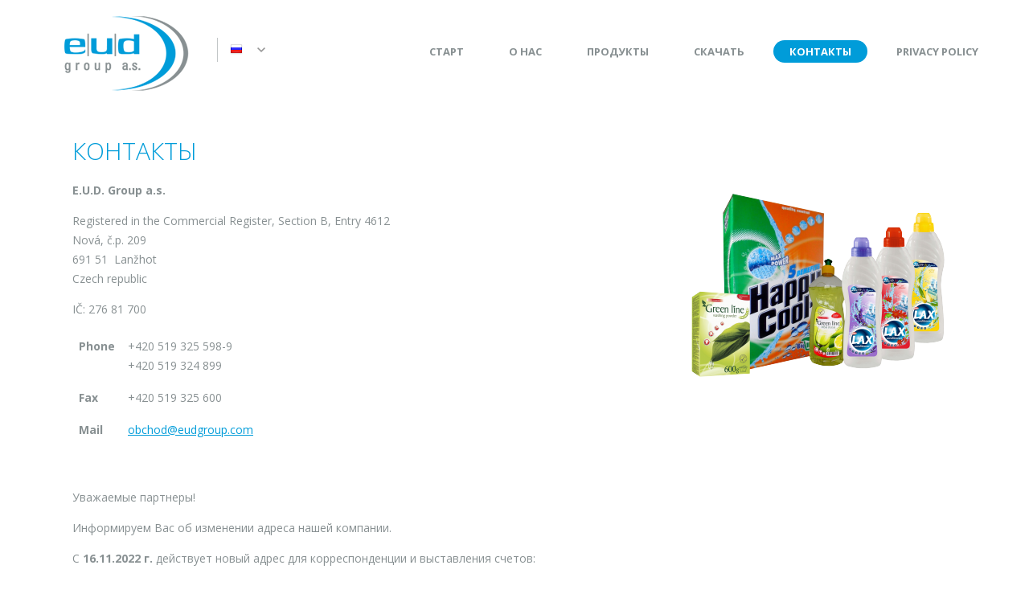

--- FILE ---
content_type: text/html; charset=UTF-8
request_url: https://www.eudgroup.com/kontakty-2
body_size: 3121
content:
<!DOCTYPE html>
<!--[if lt IE 7]>      <html class="no-js lt-ie9 lt-ie8 lt-ie7"> <![endif]-->
<!--[if IE 7]>         <html class="no-js lt-ie9 lt-ie8"> <![endif]-->
<!--[if IE 8]>         <html class="no-js lt-ie9"> <![endif]-->
<!--[if gt IE 8]><!--> <html class="no-js"> <!--<![endif]-->
<head>
        <meta charset="utf-8">
    <meta http-equiv="X-UA-Compatible" content="IE=edge,chrome=1">
    <meta http-equiv="content-language" content="ru" />
    <meta name="viewport" content="width=device-width">
            <meta name="robots" content="index, follow" />
        <title>Контакты | E.U.D. Group</title>
    <meta name="description" content="Контакты" />
    <meta name="keywords" content="Производитель моющих, моющие средства, смягчители, жидкого мыла" />
    <meta name="author" content="GRAWEB s.r.o., grafika a webdesign" />
    <link href="/layout/main.css?v2" rel="stylesheet" type="text/css" media="all" />
        <script src="/js/libs/modernizr-2.6.2.min.js"></script>
    <script type="text/javascript" src="/admin_inc/modules/system/javascript/presentation.js"></script>
</head>
<body>


<div id="mother">

	<div id="header">

		<div id="logo">
            <a href="/ru"><img src="/layout/images/logo.png" alt="E.U.D. Group" /></a>
        </div>

        <div id="lang">
            <a href="#" class="lang-ru" id="languages-link"></a>
        </div>

                    <div id="languages-block">
                <ul class="lang">
                                                        <li class="lang-cs"><a href="/kontakty">Čeština</a></li>
                                                        <li class="lang-en"><a href="/contacts">English</a></li>
                                                        <li class="lang-de"><a href="/kontakte">Deutsch</a></li>
                                                        <li class="lang-ru selected"><a href="/kontakty-2">Русский</a></li>
                                </ul>
            </div>
        
        <div id="menu">
            <ul class="l1">
                                                                                                                        <li><a href="/ru">Старт</a></li>
                                                                                                                        <li><a href="/o-nas-2">O нас</a></li>
                                                                                                                        <li><a href="/produkty-2">Продукты</a></li>
                                                                                                                        <li><a href="/skacat">Скачать</a></li>
                                                                                                                        <li class="active"><a href="/kontakty-2">Контакты</a></li>
                                                                                                                        <li><a href="/privacy-policy-3">Privacy Policy</a></li>
                            </ul>
        </div>

        <div id="menu-switch"></div>

	</div>

	<div id="content">


            
    <div class="article">
        <div class="wrapper">
            
                            
    <h1>Контакты</h1>



    <div class="main-img">
                    <a href="/obrazky-soubory/uvodni-foto-fc621.png" rel='imagebox-lights' title='-'><img src="/obrazky-soubory/uvodni-foto-ab91c.png" alt="" /></a>
            </div>



<p><strong>E.U.D. Group a.s.</strong></p>

<p>Registered in the Commercial Register, Section B, Entry 4612<br />
Nová, č.p. 209<br />
691 51&nbsp; Lanžhot<br />
Czech republic</p>

<p>IČ:&nbsp;276 81 700</p>

<table border="0" cellpadding="1" cellspacing="1">
	<tbody>
		<tr>
			<td style="vertical-align: top;"><strong>Phone</strong></td>
			<td>+420 519 325 598-9<br />
			<span>+420 519 324 899</span></td>
		</tr>
		<tr>
			<td><strong>Fax</strong></td>
			<td>+420 519 325 600</td>
		</tr>
		<tr>
			<td><strong>Mail</strong></td>
			<td><a href="mailto:obchod&#064;eudgroup.com">obchod&#064;eudgroup.com</a></td>
		</tr>
	</tbody>
</table>

<p>&nbsp;</p>

<p>Уважаемые партнеры!</p>

<p>Инфoрмируем Вас об изменении адреса нашей компании.</p>

<p>С <strong>16.11.2022 г.</strong> действует новый адрес для корреспонденции и выставления счетов:</p>

<p style="margin-left:70.8pt;"><strong>E.U.D. Group, a.s.,&nbsp;&nbsp;&nbsp; </strong></p>

<p style="margin-left:70.8pt;"><strong>Nov</strong><strong>á, č.</strong><strong>p</strong><strong>. 209</strong></p>

<p style="margin-left:70.8pt;"><strong>691 51&nbsp; </strong><strong>Lan</strong><strong>ž</strong><strong>hot</strong>&nbsp;</p>

<p>Остальные идентификационные данные остаются без изменений.</p>

<p>Просим вас зарегистрировать это изменение и указывать новый адрес во всех документах, связанных с нашей компанией.</p>

<p>Благодарим Вас за понимание и принятие к сведению вышеуказанногo изменения.</p>
                                                
                    <script type='text/javascript' src='/admin_inc/modules/webtext/javascript/sendform.php?lang=ru'></script>
        <script type='text/javascript' src='/admin_inc/modules/webtext/javascript/sendform.js'></script>
    
                        <div class="webx-form webx-grouped-form">

    <h2>Контактный формуляр</h2>    
    <form action="/admin_inc/modules/webtext/sendform.php" onsubmit="return webx_validate_form(1)" method="post" class="webx_sendform">

        
            <fieldset>
                        
                                                                                            <p class="frm-text frm-required-item">
                    <span class="flabel"><label for="webx_1_inp_6">Имя и фамилия:</label></span>
                    <span class="finput">
                                                    <input type="text" name="webx_1_inp_6" id="webx_1_inp_6" size="50" maxlength="255" value="" class="text" />
                                            </span>
                                    </p>
                                                                                            <p class="frm-text frm-required-item">
                    <span class="flabel"><label for="webx_1_inp_7">Телефон:</label></span>
                    <span class="finput">
                                                    <input type="text" name="webx_1_inp_7" id="webx_1_inp_7" size="50" maxlength="255" value="" class="text" />
                                            </span>
                                    </p>
                                                                                            <p class="frm-mail frm-required-item">
                    <span class="flabel"><label for="webx_1_inp_8">Эл. адрес:</label></span>
                    <span class="finput">
                                                    <input type="text" name="webx_1_inp_8" id="webx_1_inp_8" size="50" maxlength="255" value="@" class="text" />
                                            </span>
                                    </p>
                                                                                            <p class="frm-message frm-required-item">
                    <span class="flabel"><label for="webx_1_inp_9">отчет:</label></span>
                    <span class="finput">
                                                    <textarea name="webx_1_inp_9" id="webx_1_inp_9" class="s100 text" cols="80" rows="5"></textarea>
                                            </span>
                                    </p>
                        </fieldset>

        
        <fieldset class="frm-buttons">
            <p>
                <span class="flabel">&nbsp;</span>
                <span class="finput">
                    <input type="hidden" name="webx_form_sn" value="12" />
                    <input type="hidden" name="js_value" id="webx_1_js_value" value="0" />
                    <input type="hidden" name="webx_required_items" id="webx_1_required_items" value="6^#^Имя и фамилия^#^text^&amp;^7^#^Телефон^#^text^&amp;^8^#^Эл. адрес^#^mail^&amp;^9^#^отчет^#^message^&amp;^" />
                    <input type="hidden" name="webx_mails" id="webx_1_mails" value="8^#^Эл. адрес^&amp;^" />
                    <input type="hidden" name="webx_form_counter" value="1" />
                    <input type="hidden" name="url" value="/kontakty-2" />
                    <input type="hidden" name="title" value="Контакты" />
                    <input type="hidden" name="Lang" value="ru" />
                                        <input type="submit" name="submit" value="Отослать" class="submit" />
                </span>
            </p>
        </fieldset>

</form>
</div>    




    

                    <div class="files">
            <h4></h4>
            <ul class="ico">
                    <li class="ico ico-pdf">
	                <a href="/obrazky-soubory/vypis-z-obchodniho-rejstriku-458d9.pdf">vypis-z-obchodniho-rejstriku-458d9.pdf</a>
	                <span>[PDF, 78,18&nbsp;KB]</span>
                </li>
                </ul>
        </div>
    
        </div>
    </div>


	</div>
	<div id="footer">
		<p class="copy">2016 &copy; E.U.D.GROUP, a.s.</p>
		<p class="creator">Created by <a href="http://www.graweb.com/">GRAWEB</a></p>
	</div>
</div>
        <script src="/js/libs/jquery-1.11.2.min.js" type="text/javascript"></script>
                <script src="/js/libs/slick/slick.min.js" type="text/javascript"></script>
        <script src="/js/libs/magnific-popup/jquery.magnific-popup.min.js" type="text/javascript"></script>
        <script src="/js/libs/jquery.tipsy.js" type="text/javascript"></script>
        <script src="/js/libs/datepicker/datepicker.min.js" type="text/javascript"></script>
        <script src="/js/trans.php?lang=ru" type="text/javascript"></script>
        <script src="/js/plugins.js" type="text/javascript"></script>
        <script src="/js/script.js?v2" type="text/javascript"></script>
        <script src="/js/main.js" type="text/javascript"></script>
		<!--[if IE 8]><script src="/js/libs/respond/respond.min.js"></script><![endif]-->

        <script>
  (function(i,s,o,g,r,a,m){i['GoogleAnalyticsObject']=r;i[r]=i[r]||function(){
  (i[r].q=i[r].q||[]).push(arguments)},i[r].l=1*new Date();a=s.createElement(o),
  m=s.getElementsByTagName(o)[0];a.async=1;a.src=g;m.parentNode.insertBefore(a,m)
  })(window,document,'script','https://www.google-analytics.com/analytics.js','ga');

  ga('create', 'UA-57767025-32', 'auto');
  ga('send', 'pageview');

</script>

<script type="text/javascript">
	var leady_track_key="xpwy05yh16MZ5X6L";
	(function(){
		var l=document.createElement("script");l.type="text/javascript";l.async=true;
		l.src='https://t.leady.com/'+leady_track_key+"/L.js";
		var s=document.getElementsByTagName("script")[0];s.parentNode.insertBefore(l,s);
	})();
</script>
</body>
</html>

--- FILE ---
content_type: text/css
request_url: https://www.eudgroup.com/layout/main.css?v2
body_size: 8833
content:
@charset "UTF-8";@import url(https://fonts.googleapis.com/css?family=Open+Sans:400,300,700,800&subset=latin,latin-ext);.slick-list,.slick-slider,.slick-track{position:relative;display:block}.mfp-container:before,.mfp-content,img{vertical-align:middle}.mfp-title,pre{word-wrap:break-word}.hidden,.invisible,.slick-loading .slick-slide,.slick-loading .slick-track{visibility:hidden}.article .webx-form,.break,.clearfix:after,.cols:after,.datepicker-content ul:after,.home .block-eco:after,.home .block-history,.images:after,.slick-track:after,.wrapper:after,fieldset>p:after{clear:both}.slick-slider{-moz-box-sizing:border-box;box-sizing:border-box;-webkit-touch-callout:none;-webkit-user-select:none;-khtml-user-select:none;-moz-user-select:none;-ms-user-select:none;user-select:none;-ms-touch-action:pan-y;touch-action:pan-y;-webkit-tap-highlight-color:transparent}.slick-list{overflow:hidden;margin:0;padding:0}.slick-list:focus{outline:0}.slick-list.dragging{cursor:pointer;cursor:hand}.slick-slider .slick-list,.slick-slider .slick-track{-webkit-transform:translate3d(0,0,0);-moz-transform:translate3d(0,0,0);-ms-transform:translate3d(0,0,0);-o-transform:translate3d(0,0,0);transform:translate3d(0,0,0)}.slick-track{left:0;top:0}.mfp-bg,.mfp-wrap{width:100%;left:0;top:0;position:fixed}.slick-track:after,.slick-track:before{content:"";display:table}.slick-slide,.slick-slide.slick-loading img{display:none}.mfp-container:before,.mfp-figure:after{content:''}.slick-slide{float:left;height:100%;min-height:1px}[dir=rtl] .slick-slide{float:right}.slick-slide.dragging img{pointer-events:none}.slick-initialized .slick-slide{display:block}.slick-vertical .slick-slide{display:block;height:auto;border:1px solid transparent}.slick-arrow.slick-hidden{display:none}.mfp-bg{height:100%;z-index:1042;overflow:hidden;background:#0b0b0b;opacity:.8;filter:alpha(opacity=80)}.mfp-wrap{height:100%;z-index:1043;outline:0!important;-webkit-backface-visibility:hidden}.mfp-container{text-align:center;position:absolute;width:100%;height:100%;left:0;top:0;padding:0 8px;box-sizing:border-box}.mfp-container,img.mfp-img{-webkit-box-sizing:border-box;-moz-box-sizing:border-box}.mfp-container:before{display:inline-block;height:100%}.mfp-align-top .mfp-container:before{display:none}.mfp-content{position:relative;display:inline-block;margin:0 auto;text-align:left;z-index:1045}.mfp-ajax-holder .mfp-content,.mfp-inline-holder .mfp-content{width:100%;cursor:auto}.mfp-ajax-cur{cursor:progress}.mfp-zoom-out-cur,.mfp-zoom-out-cur .mfp-image-holder .mfp-close{cursor:-moz-zoom-out;cursor:-webkit-zoom-out;cursor:zoom-out}.mfp-zoom{cursor:pointer;cursor:-webkit-zoom-in;cursor:-moz-zoom-in;cursor:zoom-in}.mfp-auto-cursor .mfp-content{cursor:auto}.mfp-arrow,.mfp-close,.mfp-counter,.mfp-preloader{-webkit-user-select:none;-moz-user-select:none;user-select:none}.mfp-loading.mfp-figure{display:none}.mfp-hide{display:none!important}.mfp-preloader{color:#ccc;position:absolute;top:50%;width:auto;text-align:center;margin-top:-.8em;left:8px;right:8px;z-index:1044}.mfp-preloader a{color:#ccc}.mfp-close,.mfp-preloader a:hover{color:#fff}.mfp-s-error .mfp-content,.mfp-s-ready .mfp-preloader{display:none}button.mfp-arrow,button.mfp-close{overflow:visible;cursor:pointer;background:0 0;border:0;-webkit-appearance:none;display:block;outline:0;padding:0;z-index:1046;-webkit-box-shadow:none;box-shadow:none}.mfp-figure:after,.mfp-iframe-scaler iframe{position:absolute;left:0;box-shadow:0 0 8px rgba(0,0,0,.6)}button::-moz-focus-inner{padding:0;border:0}.mfp-close{width:44px;height:44px;line-height:44px;position:absolute;right:0;top:0;text-decoration:none;text-align:center;opacity:.65;filter:alpha(opacity=65);padding:0 0 18px 10px;font-style:normal;font-size:28px;font-family:Arial,Baskerville,monospace}blockquote,dfn{font-style:italic}.mfp-close:focus,.mfp-close:hover{opacity:1;filter:alpha(opacity=100)}.mfp-close:active{top:1px}.mfp-close-btn-in .mfp-close{color:#333}.mfp-iframe-holder .mfp-close,.mfp-image-holder .mfp-close{color:#fff;right:-6px;text-align:right;padding-right:6px;width:100%}.mfp-counter{position:absolute;top:0;right:0;color:#ccc;font-size:12px;line-height:18px;white-space:nowrap}.mfp-figure,img.mfp-img{line-height:0}.mfp-arrow{position:absolute;opacity:.65;filter:alpha(opacity=65);margin:-55px 0 0;top:50%;padding:0;width:90px;height:110px;-webkit-tap-highlight-color:rgba(0,0,0,0)}.mfp-arrow:active{margin-top:-54px}.mfp-arrow:focus,.mfp-arrow:hover{opacity:1;filter:alpha(opacity=100)}.mfp-arrow .mfp-a,.mfp-arrow .mfp-b,.mfp-arrow:after,.mfp-arrow:before{content:'';display:block;width:0;height:0;position:absolute;left:0;top:0;margin-top:35px;margin-left:35px;border:inset transparent}.mfp-arrow .mfp-a,.mfp-arrow:after{border-top-width:13px;border-bottom-width:13px;top:8px}.mfp-arrow .mfp-b,.mfp-arrow:before{border-top-width:21px;border-bottom-width:21px;opacity:.7}.mfp-arrow-left{left:0}.mfp-arrow-left .mfp-a,.mfp-arrow-left:after{border-right:17px solid #fff;margin-left:31px}.mfp-arrow-left .mfp-b,.mfp-arrow-left:before{margin-left:25px;border-right:27px solid #3f3f3f}.mfp-arrow-right{right:0}.mfp-arrow-right .mfp-a,.mfp-arrow-right:after{border-left:17px solid #fff;margin-left:39px}.mfp-arrow-right .mfp-b,.mfp-arrow-right:before{border-left:27px solid #3f3f3f}.mfp-iframe-holder{padding-top:40px;padding-bottom:40px}.mfp-iframe-holder .mfp-content{line-height:0;width:100%;max-width:900px}.mfp-image-holder .mfp-content,img.mfp-img{max-width:100%}.mfp-iframe-holder .mfp-close{top:-40px}.mfp-iframe-scaler{width:100%;height:0;overflow:hidden;padding-top:56.25%}.mfp-iframe-scaler iframe{display:block;top:0;width:100%;height:100%;background:#000}.mfp-figure:after,img.mfp-img{display:block;width:auto;height:auto}img.mfp-img{box-sizing:border-box;padding:40px 0;margin:0 auto}.mfp-figure:after{top:40px;bottom:40px;right:0;z-index:-1;background:#444}.mfp-figure small{color:#bdbdbd;display:block;font-size:12px;line-height:14px}.mfp-figure figure{margin:0}.mfp-bottom-bar{margin-top:-36px;position:absolute;top:100%;left:0;width:100%;cursor:auto}.mfp-title{text-align:left;line-height:18px;color:#f3f3f3;padding-right:36px}.mfp-gallery .mfp-image-holder .mfp-figure{cursor:pointer}@media screen and (max-width:800px) and (orientation:landscape),screen and (max-height:300px){.mfp-img-mobile .mfp-image-holder{padding-left:0;padding-right:0}.mfp-img-mobile img.mfp-img{padding:0}.mfp-img-mobile .mfp-figure:after{top:0;bottom:0}.mfp-img-mobile .mfp-figure small{display:inline;margin-left:5px}.mfp-img-mobile .mfp-bottom-bar{background:rgba(0,0,0,.6);bottom:0;margin:0;top:auto;padding:3px 5px;position:fixed;-webkit-box-sizing:border-box;-moz-box-sizing:border-box;box-sizing:border-box}.mfp-img-mobile .mfp-bottom-bar:empty{padding:0}.mfp-img-mobile .mfp-counter{right:5px;top:3px}.mfp-img-mobile .mfp-close{top:0;right:0;width:35px;height:35px;line-height:35px;background:rgba(0,0,0,.6);position:fixed;text-align:center;padding:0}}@media all and (max-width:900px){.mfp-arrow{-webkit-transform:scale(.75);transform:scale(.75)}.mfp-arrow-left{-webkit-transform-origin:0;transform-origin:0}.mfp-arrow-right{-webkit-transform-origin:100%;transform-origin:100%}.mfp-container{padding-left:6px;padding-right:6px}}.mfp-ie7 .mfp-img{padding:0}.mfp-ie7 .mfp-bottom-bar{width:600px;left:50%;margin-left:-300px;margin-top:5px;padding-bottom:5px}.mfp-ie7 .mfp-container{padding:0}.mfp-ie7 .mfp-content{padding-top:44px}.mfp-ie7 .mfp-close{top:0;right:0;padding-top:0}.datepicker-container{position:absolute;z-index:201312;float:left;font-family:arial,helvetica,sans-serif;font-size:12px;line-height:30px}.datepicker-arrow,.datepicker-arrow:after{display:block;width:0;height:0;border:5px solid transparent}.datepicker-arrow{position:relative;margin:0 10px;border-bottom-color:#9cf}.datepicker-arrow:after{position:absolute;top:-4px;left:-5px;content:" ";border-bottom-color:#fff}.datepicker-content{width:210px;-webkit-box-sizing:content-box;box-sizing:content-box;border:1px solid #ccc;border-top-color:#9cf;-webkit-box-shadow:0 0 3px #ccc;box-shadow:0 0 3px #ccc}.datepicker-next,.datepicker-prev{font-size:18px}.datepicker-content ul:after,.datepicker-content ul:before{display:table;content:""}.datepicker-content ul{width:102%;padding:0;margin:0;*zoom:1}.datepicker-content li{float:left;width:30px;height:30px;padding:0;margin:0;text-align:center;list-style:none;cursor:pointer;background-color:#fff}.datepicker-content .col-1{width:30px}.datepicker-content .col-2{width:60px}.datepicker-content .col-3{width:90px}.datepicker-content .col-4{width:120px}.datepicker-content .col-5{width:150px}.datepicker-content .col-6{width:180px}.datepicker-content .col-7{width:210px}.datepicker-content li:hover{background-color:#eee}.datepicker-content .selected,.datepicker-content .selected:hover{color:#36f}.datepicker-content .disabled,.datepicker-content .disabled:hover{color:#ccc}.datepicker-months li,.datepicker-years li{width:52.5px;height:52.5px;line-height:52.5px}.datepicker-week li,.datepicker-week li:hover{cursor:default;background-color:#fff}article,aside,details,figcaption,figure,footer,header,hgroup,main,nav,section,summary{display:block}audio,canvas,video{display:inline-block;*display:inline;*zoom:1}audio:not([controls]){display:none;height:0}[hidden]{display:none}html{background:#fff;font-size:100%;-webkit-text-size-adjust:100%;-ms-text-size-adjust:100%}button,html,input,select,textarea{font-family:sans-serif}body,figure,form{margin:0}a:focus{outline:dotted thin}a:active,a:hover{outline:0}h1{margin:.67em 0}h2{margin:.83em 0}dl,h3,menu,ol,p,pre,ul{margin:1em 0}h4{margin:1.33em 0}h5{margin:1.67em 0}h6{font-size:.67em;margin:2.33em 0}abbr[title]{border-bottom:1px dotted}b,strong{font-weight:700}blockquote{margin:1em 40px}hr{-moz-box-sizing:content-box;box-sizing:content-box}mark{background:#ff0;color:#000}code,kbd,pre,samp{font-family:monospace,serif;_font-family:'courier new',monospace;font-size:1em}pre{white-space:pre;white-space:pre-wrap}q{quotes:none}q:after,q:before{content:'';content:none}small{font-size:80%}sub,sup{font-size:75%;line-height:0;position:relative;vertical-align:baseline}sup{top:-.5em}sub{bottom:-.25em}dd{margin:0 0 0 40px}menu,ol,ul{padding:0 0 0 40px}nav ol,nav ul{list-style:none}img{border:0;-ms-interpolation-mode:bicubic}svg:not(:root){overflow:hidden}legend{border:0;padding:0;white-space:normal;*margin-left:-7px}button,input,select,textarea{font-size:100%;margin:0;vertical-align:baseline;*vertical-align:middle}button,input{line-height:normal}.slick-dots li button,.slick-next,.slick-prev{outline:0;line-height:0;font-size:0;color:transparent}button,select{text-transform:none}#header #menu ul li a,.block>.text a.more,.block>.text h1,h1,input[type=submit]{text-transform:uppercase}button,html input[type=button],input[type=reset],input[type=submit]{-webkit-appearance:button;cursor:pointer;*overflow:visible}button[disabled],html input[disabled]{cursor:default}input[type=radio],input[type=checkbox]{box-sizing:border-box;padding:0;*height:13px;*width:13px}input[type=search]{-webkit-appearance:textfield;-moz-box-sizing:content-box;-webkit-box-sizing:content-box;box-sizing:content-box}#languages-block,*{box-sizing:border-box}input[type=search]::-webkit-search-cancel-button,input[type=search]::-webkit-search-decoration{-webkit-appearance:none}button::-moz-focus-inner,input::-moz-focus-inner{border:0;padding:0}textarea{overflow:auto;vertical-align:top;resize:vertical}table{border-collapse:collapse;border-spacing:0}.slick-loading .slick-list{background:url(images/ajax-loader.gif) center center no-repeat #fff}@font-face{font-family:slick;font-weight:400;font-style:normal;src:url(fonts/slick.eot);src:url(fonts/slick.eot?#iefix) format('embedded-opentype'),url(fonts/slick.woff) format('woff'),url(fonts/slick.ttf) format('truetype'),url(fonts/slick.svg#slick) format('svg')}.slick-next,.slick-prev{position:absolute;display:block;height:40px;width:40px;cursor:pointer;top:50%;-webkit-transform:translate(0,-50%);-ms-transform:translate(0,-50%);transform:translate(0,-50%);padding:0;border:none;border-radius:50%}.slick-next:focus,.slick-next:hover,.slick-prev:focus,.slick-prev:hover{opacity:1;outline:0}.slick-next.slick-disabled,.slick-prev.slick-disabled{opacity:0}.slick-prev{background:url(images/slide-arr-left.png) center center no-repeat;left:-50px}.slick-prev[dir=rtl]{left:auto;right:-50px}.slick-next{right:-50px;background:url(images/slide-arr-right.png) center center no-repeat}.slick-next[dir=rtl]{left:-50px;right:auto}.slick-slider{margin-bottom:30px}.slick-dots{position:absolute;bottom:-45px;list-style:none;display:block;text-align:center;padding:0;width:100%}.slick-dots li{position:relative;display:inline-block;height:20px;width:20px;margin:0 5px;padding:0;cursor:pointer}.slick-dots li button{border:0;background:0 0;display:block;height:20px;width:20px;padding:5px;cursor:pointer}fieldset,hr{border:0;padding:0}.slick-dots li button:focus,.slick-dots li button:hover{outline:0}.slick-dots li button:focus:before,.slick-dots li button:hover:before{opacity:1}.slick-dots li button:before{position:absolute;top:0;left:0;content:"•";width:20px;height:20px;font-family:slick;font-size:6px;line-height:20px;text-align:center;color:#000;opacity:0;-webkit-font-smoothing:antialiased;-moz-osx-font-smoothing:grayscale}.slick-dots li.slick-active button:before{color:#000;opacity:.75}::-moz-selection{background:#b3d4fc;text-shadow:none}::selection{background:#b3d4fc;text-shadow:none}hr{display:block;height:1px;border-top:1px solid #ccc;margin:1em 0}fieldset{margin:0}.clearfix{*zoom:1}.clearfix:after,.clearfix:before{content:" ";display:table}.break{display:block;width:80%}p.report{border:1px solid #A0C856;padding:12px;text-align:left;background-color:#CDF9BC}p.report.error{border-color:#FF8D9A;background:#F9BDBD}p.report.info{border-color:#A0C856;background:#CDF9BC}p.report.warning{border-color:#E9D757;background:#FFEC93}#files h4,.files h4{margin-bottom:4px}#files ul.ico,.files ul.ico{margin:0;padding:0 0 0 20px;line-height:1.6em;list-style:none;background:0 0}#files .ico,#files ul.ico li,.files .ico,.files ul.ico li{padding:0 0 .5em 23px}#files ul.ico li,.files ul.ico li{background-repeat:no-repeat;list-style:none}#files ul.ico li span,.files ul.ico li span{font-size:92%}#files li.ico,.files li.ico{background:url(ico/noname.gif) left .5em no-repeat;padding-bottom:5px}#files li.ico-pdf,.files li.ico-pdf{background-image:url(ico/pdf.gif)}#files li.ico-doc,#files li.ico-docx,.files li.ico-doc,.files li.ico-docx{background-image:url(ico/doc.gif)}#files li.ico-xls,#files li.ico-xlsx,.files li.ico-xls,.files li.ico-xlsx{background-image:url(ico/xls.gif)}#files li.ico-ppt,#files li.ico-pptx,.files li.ico-ppt,.files li.ico-pptx{background-image:url(ico/ppt.png)}#files li.ico-jpeg,#files li.ico-jpg,.files li.ico-jpeg,.files li.ico-jpg{background-image:url(ico/jpg.gif)}#files li.ico-7z,#files li.ico-rar,#files li.ico-zip,.files li.ico-7z,.files li.ico-rar,.files li.ico-zip{background-image:url(ico/zip.gif)}#files li.ico-png,.files li.ico-png{background-image:url(ico/png.gif)}#files li.ico-gif,.files li.ico-gif{background-image:url(ico/gif.gif)}#files li.ico-rss,.files li.ico-rss{background-image:url(ico/rss.png)}.bx-wrapper{margin:0}.bx-wrapper .bx-viewport{border:none;box-shadow:none;left:0;background:0 0}.ir,.visuallyhidden{border:0;overflow:hidden}.cols{*zoom:1}.cols:after,.cols:before{content:" ";display:table}.cols>.col{margin:0;padding:0}.cols1>.col{width:100%}.cols1>.col1{float:none}.cols2>.col{width:50%}.cols2>.col1{float:left}.cols2>.col2{float:right}.cols3>.col{width:33%}.cols3>.col1,.cols3>.col2{float:left}.cols3>.col3{float:right;width:34%}.cols4>.col{width:25%}.cols4>.col1,.cols4>.col2,.cols4>.col3{float:left}.cols4>.col4{float:right}.titlebox{padding:2px 0}.titlebox>.titlebox-title{cursor:pointer;font-size:14px;background:url(images/titlebox-plus.png) right center no-repeat;margin:0;padding:5px 13px}.titlebox>.titlebox-content{*zoom:1;display:none;padding:4px 16px}.titlebox>.titlebox-content:after,.titlebox>.titlebox-content:before{content:" ";display:table}.ir:before,.no-js .titlebox>.titlebox-content{display:block}.titlebox>.titlebox-content:after{clear:both}.titlebox.open>.titlebox-title{background:url(images/titlebox-minus.png) right center no-repeat}.titlebox.article-files>.titlebox-content,.titlebox.article-form>.titlebox-content{padding:20px 16px}.titlebox.article-images>.titlebox-content{padding:4px}.no-js .titlebox>.titlebox-title{background-image:none}.ir{background-color:transparent;*text-indent:-9999px}.ir:before{content:"";width:0;height:150%}.hidden{display:none!important}.visuallyhidden{clip:rect(0 0 0 0);height:1px;margin:-1px;padding:0;position:absolute;width:1px}.visuallyhidden.focusable:active,.visuallyhidden.focusable:focus{clip:auto;height:auto;margin:0;overflow:visible;position:static;width:auto}body{font-family:'Open Sans',sans-serif;font-size:1em;line-height:1.4}a{color:#009cd9;text-decoration:underline}th,th a{color:#fff}table,table.lines,table.lines td,table.lines th,table.lines tr,td,th,tr{border:none}table[border="1"],table[border="1"] td,table[border="1"] th,table[border="1"] tr{border:1px solid #aeaeae}tr{padding:2px 0}td,th{padding:8px;background:0 0;margin:0}th{background:#aeaeae}table.lines td,table.lines th{border-bottom:1px dotted #aeaeae}input[type=text],input[type=password],input[type=reset],input[type=submit],select,textarea{background:#fff;border:1px solid #dedede;border-radius:0;color:#434343;padding:8px;width:100%}input[type=reset],input[type=submit]{background:#aeaeae;color:#fff;width:auto;padding:8px 35px;font-weight:300;border:none}input[type=submit]{border-radius:25px;border:2px solid #009cd9;padding:6px 95px 6px 20px;background:url(images/sipka.png) 90% center no-repeat;font-size:14px;text-decoration:none;font-weight:700;transition:.2s all linear;display:inline-block;margin-top:0;color:#889092}input.datepicker,p.date input[type=text]{width:137px;padding:8px 28px 8px 8px;background:url(images/datepicker.png) 150px center no-repeat}fieldset>p{margin:0;*zoom:1}fieldset>p:after,fieldset>p:before{content:" ";display:table}fieldset>p>span{padding:4px}span.flabel{display:block;width:150px;float:left;padding-top:12px;text-align:right}span.finput{display:block;float:left}span.customStyleSelectBox{background:url(images/arrow-select.png) right center no-repeat #fff}span.customStyleSelectBox span{padding:5px 26px 6px 8px;border:1px solid #dedede;color:#434343}blockquote{padding:40px 0 40px 60px;position:relative;color:#8b8a8a}#header,#header #lang,#header #menu,blockquote:before{position:absolute}blockquote:before{content:"\201C";font-size:100px;color:#d7d7d7;top:70px;left:-10px;display:block}button,html,input,select,textarea{color:#222}h1,h2,h3,h4,h5,h6{font-weight:300}h1 strong,h2 strong,h3 strong,h4 strong,h5 strong,h6 strong{font-weight:800}h1{font-size:30px;line-height:35px}h2{font-size:27px;line-height:32px}h3{font-size:24px;line-height:30px}h4{font-size:22px;line-height:25px}.block>.text,h5{line-height:24px}h5{font-size:18px}#header{top:0;width:100%;z-index:10}#header #logo{padding:20px 0 0 80px}#header #lang{left:270px;top:47px;width:60px;background:url(images/arrow-lang.png) center right no-repeat;border-left:1px solid rgba(136,144,146,.5);padding:5px 15px}#header #lang a{width:50px;height:20px;display:block}#header #lang a.lang-cs{background:url(images/flags/cz.png) center left no-repeat}#header #lang a.lang-en{background:url(images/flags/en.png) center left no-repeat}#header #lang a.lang-de{background:url(images/flags/de.png) center left no-repeat}#header #lang a.lang-ru{background:url(images/flags/ru.png) center left no-repeat}#header #menu{right:20px;top:40px;background:#fff;padding-bottom:10px;border-radius:25px}#header #menu ul{list-style:none;padding:0 15px;margin-top:10px}#header #menu ul li{float:left;border-radius:15px;margin:0 8px}#header #menu ul li a{padding:5px 20px;font-weight:700;color:#889092;font-size:13px;text-decoration:none;display:block}#header #menu ul li.active,#header #menu ul li:hover{background:#009cd9}#header #menu ul li.active a,#header #menu ul li:hover a{color:#fff}#header #menu-switch{display:none}#languages-block{display:none;position:fixed;top:0;width:100%;background:rgba(136,144,146,.95);text-align:center;height:100%;left:0;z-index:200;padding-top:200px;cursor:url(images/close.png),url(images/close.cur),not-allowed}#languages-block.open{display:block}#languages-block ul.lang{cursor:auto;width:740px;background:#fff;margin:0 auto;list-style:none;padding:50px 40px}#languages-block ul.lang li{border-top:1px solid rgba(136,144,146,.2)}#languages-block ul.lang li a{padding:20px 0;font-size:26px;color:#009cd9;text-decoration:none;display:block;transition:.2s all linear}#languages-block ul.lang li a:hover{color:#889092;transition:.2s all linear}#languages-block ul.lang li:first-child{border-top:none}.block{min-height:90vh;position:relative;flex-direction:row;width:100%;display:flex;overflow:hidden;justify-content:space-between}.block>.text{width:700px;flex-grow:0;flex-shrink:0;padding:30vh 80px;font-size:14px;color:#889092}.block>.text h1{font-size:30px;line-height:35px;color:#009cd9;font-weight:300}.block>.text h1 strong{font-weight:800}.block>.text a.more{border-radius:25px;border:2px solid #009cd9;padding:8px 95px 8px 30px;background:url(images/sipka.png) 90% center no-repeat;font-size:14px;text-decoration:none;font-weight:700;transition:.2s all linear;margin-top:35px;display:inline-block}.block>.text a.more:hover{background:url(images/sipka.png) 90% center no-repeat rgba(0,156,217,.7);color:#fff;border-color:rgba(0,156,217,.7);transition:.2s all linear;padding:10px 135px 10px 30px}.block .back-deco{background:#fff;position:relative;height:90vh;background-size:contain;display:block;padding:0;width:100%;text-align:right}.block .back-deco img{height:100%;width:auto}.block .back-deco.detail{padding:15vh 70px;position:relative;text-align:center;max-width:915px}.block .back-deco.detail:after{position:absolute;bottom:0;right:0;content:"";background:url(images/water.png) bottom right no-repeat;background-size:contain;width:100%;height:100%;pointer-events:none}.block .scroll{background:url(images/scroll-down.png) center no-repeat;width:174px;height:78px;position:absolute;bottom:5vh;left:80px;opacity:1;transition:.2s all linear;display:none}.block .scroll.no-visible{opacity:0;transition:.2s all linear}.block.category-with-products{min-height:0}.block.category-with-products>.text{padding:20vh 80px 50px}.block.category-with-products .back-deco,.block.category-with-products .scroll{display:none}.block.detail-block{min-height:80vh}.block.detail-block>.text{padding-bottom:80px}.block.detail-block .back-deco{height:80vh;padding-bottom:30px}.block.detail-block .back-deco:after{bottom:-50px}.block-visible{opacity:1;transition:.5s all linear}.catpath{margin-top:-15px}.catpath a{color:#889092;font-size:12px}table.params{margin:45px 0}.product-request .webx-form p input[type=submit],.product-request h2{text-transform:uppercase;text-decoration:none;font-weight:700;display:inline-block;margin-top:0}table.params td,table.params th{border-top:1px solid rgba(136,144,146,.2);padding:8px 20px}table.params th{background:0 0;border-right:2px solid rgba(136,144,146,.2);border-top:1px solid rgba(136,144,146,.2);color:#009cd9;font-weight:700;text-align:left;min-width:130px}table.params tr:first-child td,table.params tr:first-child th{border-top:none}.product-request{padding-top:30px}.product-request h2{border-radius:25px;border:2px solid #009cd9;padding:8px 95px 8px 30px;background:url(images/sipka.png) 90% center no-repeat;font-size:14px;transition:.2s all linear}.product-request h2:hover{background:url(images/sipka.png) 90% center no-repeat rgba(0,156,217,.7);color:#fff;border-color:rgba(0,156,217,.7);transition:.2s all linear;padding:8px 135px 8px 30px}.product-request h2.open,.product-request h2.open:hover{border:none;background:0 0;padding-left:0}.product-request h2.open{color:#889092}.product-request .product-request-form{max-height:0;overflow:hidden;transition:1s all linear;padding:0;border:3px solid transparent}.product-request .product-request-form.open{max-height:1000px;transition:1s all linear;border:3px solid rgba(136,144,146,.1);padding:15px}.product-request .webx-form p{max-width:100%;width:100%}.product-request .webx-form p .flabel{width:100%;font-size:12px;float:none;text-align:left;padding-top:5px}.product-request .webx-form p .finput{width:100%;float:none}.product-request .webx-form p input[type=text],.product-request .webx-form p input[type=password],.product-request .webx-form p input[type=reset],.product-request .webx-form p select{width:70%}.product-request .webx-form p input[type=submit]{border-radius:25px;border:2px solid #009cd9;padding:6px 95px 6px 20px;background:url(images/sipka.png) 90% center no-repeat;font-size:14px;transition:.2s all linear;color:#889092}.product-request .webx-form p input[type=submit]:hover{background:url(images/sipka.png) 90% center no-repeat rgba(0,156,217,.7);color:#fff;border-color:rgba(0,156,217,.7);transition:.2s all linear}.product-detail{width:100%;display:flex;justify-content:flex-end;flex-direction:row}.product-detail .detail-content{width:50%;padding:80px;font-size:14px;line-height:24px;color:#889092}.product-detail .detail-content h2{color:#889092}.product-detail .other-img{padding:0 80px 80px 0;text-align:right;width:50%}.product-detail .other-img .images a{float:none;display:inline-block;border:5px solid rgba(136,144,146,.1);padding:5px}.product-detail table[border="1"]{border:none;font-size:14px;color:#889092}.product-detail table[border="1"] td,.product-detail table[border="1"] th,.product-detail table[border="1"] tr{border:none}.product-detail table[border="1"] td,.product-detail table[border="1"] th{padding:8px 20px}.product-detail table[border="1"] th{background:0 0;border-bottom:2px solid #009cd9;color:#889092;text-align:left}.product-detail table[border="1"] td{border-bottom:1px solid rgba(136,144,146,.2)}.home #header #menu{background:rgba(0,156,217,.15)}.home #header #menu ul li a{color:#fff}.home #header #menu ul li.active,.home #header #menu ul li:hover{background:#fff}.home #header #menu ul li.active a,.home #header #menu ul li:hover a{color:#009cd9}.home .block{height:100vh;position:relative;flex-direction:row;width:100%;display:flex;overflow:hidden}.home .block .text{width:615px;flex-grow:0;flex-shrink:0;padding:30vh 80px;font-size:14px;line-height:24px;color:#889092}.home .block .text h1{font-size:30px;line-height:35px;color:#009cd9;text-transform:uppercase;font-weight:300}.home .block .text h1 strong{font-weight:800}.home .block .text a.more{border-radius:25px;border:2px solid #009cd9;padding:8px 95px 8px 30px;background:url(images/sipka.png) 90% center no-repeat;font-size:14px;text-transform:uppercase;text-decoration:none;font-weight:700;transition:.2s all linear;margin-top:35px;display:inline-block}.home .block .text a.more:hover{background:url(images/sipka.png) 90% center no-repeat rgba(0,156,217,.7);color:#fff;border-color:rgba(0,156,217,.7);transition:.2s all linear;padding:10px 135px 10px 30px}.home .block .girl{background:url(images/background.jpg) right top no-repeat #fff;position:relative;height:100%;background-size:contain;display:block;padding:12vh 5.2vh 5vh;width:100%;text-align:right}.home .block .girl img{height:100%;width:auto}.home .block-eco .deco img,.home .block-history .deco img{max-width:100%;height:auto}.home .block .links{position:absolute;right:0;top:20vh}.home .block .links ul{list-style:none;padding:0}.home .block .links ul li{display:block;text-align:right}.home .block .links ul li a{display:block;margin:2px 0;background:#fff;border-radius:26px 0 0 26px;text-align:center;padding:15px 25px;width:auto;text-decoration:none;font-size:17px;font-weight:300;transition:.2s all linear}.home .block .links ul li a:hover{color:#fff!important;background:#60c0e8;transition:.2s all linear}.home .block .links ul li:nth-child(1) a{color:#0e4094}.home .block .links ul li:nth-child(2) a{color:#009cd9}.home .block .links ul li:nth-child(3) a{color:#e5007d}.home .block .links ul li:nth-child(4) a{color:#34be7c}.home .block .links ul li:nth-child(5) a{color:#f07c00}.home .scroll{display:block}.home .block-eco:after,.home .block-eco:before,.wrapper:after,.wrapper:before{content:" ";display:table}.home .block-eco{padding:10vh 0;*zoom:1;border-bottom:1px solid rgba(136,144,146,.2);margin:5vh auto;opacity:0;transition:.5s all linear}.home .block-eco .deco{width:55%;float:left;transform:scale(0);transition:.2s all linear;transition-delay:.2s}.home .block-eco .text{width:45%;float:right;padding-top:70px;font-size:14px;line-height:24px;color:#889092}.home .block-eco .text h2{text-transform:uppercase;color:#889092;font-size:30px;line-height:35px;font-weight:300}.home .block-eco.block-visible .deco{transform:scale(1);transition:.2s all linear;transition-delay:.2s}.home .block-history{padding:5vh 0 13vh;opacity:0;transition:.5s all linear}.home .block-history h2{text-transform:uppercase;color:#889092;font-size:30px;line-height:35px;font-weight:300;text-align:center}.simple-crossroad ul li a,.subcategories .subcategory-item h2{text-decoration:none;text-transform:uppercase;font-weight:700;color:#889092}.home .block-history .deco{width:50%;float:right;text-align:right;padding-top:35px;transform:scale(0);transition:.2s all linear;transition-delay:.2s}.home .block-history .text{width:50%;float:left;padding-top:70px;font-size:14px;line-height:24px;color:#889092}.home .block-history.block-visible .deco{transform:scale(1);transition:.2s all linear;transition-delay:.2s}.home .block-visible{opacity:1;transition:.5s all linear}.wrapper{width:1100px;margin:0 auto;*zoom:1;max-width:100%}.no-js .block-eco,.no-js .block-history{opacity:1}.subcategories .subcategory-item{width:48%;float:left;display:flex;flex-direction:row-reverse;justify-content:space-between;align-items:center;border:1px solid rgba(136,144,146,.2);margin:0 2% 3px 0;min-height:50px}.subcategories .subcategory-item .subcategory-image{width:60px;flex-grow:0;flex-shrink:0;margin-left:10px}.subcategories .subcategory-item .subcategory-image img{max-width:100%;height:auto;max-height:40px}.subcategories .subcategory-item h2{font-size:14px;width:100%;padding-left:10px;line-height:17px}.simple-crossroad ul{list-style:none;margin:0;padding:0}.simple-crossroad ul li{display:block;margin:2px 0;border:1px solid rgba(136,144,146,.2)}.simple-crossroad ul li a{display:block;padding:10px 30px;font-size:14px;transition:.2s all linear}.simple-crossroad ul li a:hover{background:rgba(0,156,217,.05);color:#009cd9;transition:.2s all linear}.crossroad-products .filter{border-top:1px solid rgba(136,144,146,.2);padding:10px 20px 10px 80px}.crossroad-products .filter a{border-radius:20px;padding:8px 35px;font-size:13px;line-height:23px;border:1px solid rgba(136,144,146,.2);display:inline-block;text-decoration:none;margin:3px;outline:0}.crossroad-products .filter a.active,.crossroad-products .filter a:hover{border-color:#009cd9}.crossroad-products .item{border-top:1px solid rgba(136,144,146,.2);display:flex}.crossroad-products .item .item-line{width:350px;flex-shrink:0;padding:30px 20px 20px}.crossroad-products .item .item-line h2{font-weight:800;font-size:20px;color:#889092}.crossroad-products .item .item-line h2 span{display:block;font-size:12px;font-weight:400;padding-top:10px;opacity:0;transition:.2s all linear}.crossroad-products .item .item-line a.all-products{opacity:0;border-radius:25px;border:2px solid #009cd9;padding:8px 65px 8px 20px;background:url(images/sipka.png) 92% center no-repeat;font-size:12px;text-transform:uppercase;text-decoration:none;font-weight:700;transition:.2s all linear;margin-top:35px;display:inline-block}.crossroad-products .item .item-line a.all-products:hover{background:url(images/sipka.png) 90% center no-repeat rgba(0,156,217,.7);color:#fff;border-color:rgba(0,156,217,.7);transition:.2s all linear;padding:8px 75px 8px 20px}.crossroad-products .item .item-line .all-products-block{display:none}.crossroad-products .item .item-line .all-products-block.has-more-items{display:block}.crossroad-products .item .items{display:flex;flex-wrap:wrap;width:100%;transition:.5s all linear;max-height:2000px}.crossroad-products .item .items .item-product{width:25%;text-align:center;padding:20px;margin-bottom:-1px}.crossroad-products .item .items .item-product.product-filter-hidden{display:none}.crossroad-products .item .items .item-product a{text-decoration:none;color:#889092}.crossroad-products .item .items .item-product a:hover{text-decoration:none}.crossroad-products .item .items .item-product a:hover h3{color:#009cd9}.crossroad-products .item .items .item-product a:hover p.desc{text-decoration:none}.crossroad-products .item .items .item-product .img{height:240px}.crossroad-products .item .items .item-product .img img{max-width:100%;height:auto}.crossroad-products .item .items .item-product h3{font-size:15px;font-weight:800;text-transform:uppercase;color:#889092;margin-bottom:0}.crossroad-products .item .items .item-product h3:before{content:"";display:block;width:70px;height:2px;background:#009cd9;margin:10px auto 20px}.article .webx-form,.crossroad-products .item:hover .item-line{background:rgba(136,144,146,.05)}.crossroad-products .item .items .item-product p.desc{font-size:12px;line-height:19px;margin-top:5px}.crossroad-products .item.one-row .items{max-height:374px;overflow:hidden;transition:.3s all linear}.crossroad-products .item:hover .item-line a.all-products,.crossroad-products .item:hover .item-line h2 span{opacity:1;transition:.2s all linear}.crossroad-products.is-filtered .item .item-line .all-products-block{display:block}.article{min-height:92vh;padding-top:150px;font-size:14px;line-height:24px;color:#889092}.article h1{color:#009cd9}.article .main-img{float:right;padding-left:30px;padding-bottom:15px;max-width:40%}.article .main-img img{max-width:100%;height:auto}.article .description{font-size:18px;line-height:30px;font-weight:300}.article .webx-form{padding:35px;width:100%;margin:30px 0}.article .webx-form input[type=password],.article .webx-form input[type=reset],.article .webx-form input[type=text],.article .webx-form select,.article .webx-form textarea{padding:13px 8px}.article .webx-form input[type=submit]{margin:25px 0 0;background:url(images/sipka.png) 90% center no-repeat rgba(0,156,217,.8);color:#fff;padding:10px 95px 10px 20px}.article .webx-form input[type=submit]:hover{padding:10px 105px 10px 20px}.article h2.cat{font-size:16px;line-height:18px;font-weight:700;color:#009cd9}.article h3.line{font-size:14px;line-height:16px;font-weight:700;margin:3px 0}.article table.catalogue-selector{width:98%;margin-left:2%}.article table.catalogue-selector tr{position:relative}.article table.catalogue-selector tr:hover{background:rgba(136,144,146,.05)}.article table.catalogue-selector tr.line-title:hover{background:0 0}.article table.catalogue-selector tr .img{display:none;position:absolute;left:0;z-index:10;border:1px solid rgba(136,144,146,.2);margin-top:20px;background:#fff}.article table.catalogue-selector tr:hover .img{display:block}.article table.catalogue-selector td{border-top:1px solid rgba(136,144,146,.2)}.article table.catalogue-selector td.name,.article table.catalogue-selector td.selector{padding:0}.article table.catalogue-selector td.name label,.article table.catalogue-selector td.selector label{padding:8px;position:relative}.article table.catalogue-selector td.name label{display:block;cursor:pointer}.article table.catalogue-selector td.selector{text-align:right;padding-right:15px}.article table.catalogue-selector tr:first-child td{border-top:none}p.download-whole-catalogue.in-category{padding:10px}p.download-whole-catalogue a{border-radius:20px;padding:8px 35px;font-size:13px;line-height:23px;border:1px solid rgba(136,144,146,.2);display:inline-block;text-decoration:none;margin:3px;outline:0}p.download-whole-catalogue a.active,p.download-whole-catalogue a:hover{border-color:#009cd9}#footer{width:100%;height:80px;background:rgba(136,144,146,.05);font-size:12px}#footer .copy,#footer .creator{width:50%;padding:20px;float:left}#footer .creator{text-align:right;float:right}.images a,table.basket thead th{text-align:center}.images{*zoom:1}.images:after,.images:before{content:" ";display:table}.images img{border:0}.images a{margin:10px 1%;display:block;float:left;width:18%;position:relative}.images a img{max-width:100%;height:auto}.images a>span{background:#000;opacity:.8;color:#fff;text-decoration:none;display:none;position:absolute;bottom:0;left:0;padding:6px;width:100%;font-size:13px}.images a:hover>span{display:block}.titlebox{border:1px solid rgba(136,144,146,.2);margin:2px 0}.titlebox .titlebox-title{font-size:16px;font-weight:700}table.basket{width:100%;border:none}table.basket td.price,table.basket th.price{text-align:right;width:120px}table.basket td.number,table.basket th.number{text-align:center;width:80px}table.basket td.ce,table.basket td.icon,table.basket th.ce,table.basket th.icon{text-align:center;width:30px}table.transport thead th{text-align:left}table.transport td.price{width:110px}table.transport td.ce{width:50px}textarea#order_note{width:450px}input.nop{width:30px}@media only screen and (max-height:800px){.scroll{display:none}.block .back-deco.detail:after{bottom:-70px}}@media only screen and (max-width:1370px){.crossroad-products .item{flex-direction:column}.crossroad-products .item .item-line{width:100%;text-align:center;background:rgba(136,144,146,.05)}.crossroad-products .item .item-line a.all-products,.crossroad-products .item .item-line h2 span{opacity:1;transition:.2s all linear}.home .block-eco{max-width:100%}}@media only screen and (max-width:1290px){.home .block>.text{width:45%}}@media only screen and (max-width:1100px){.scroll{display:none}#header #menu,.home #header #menu{display:none;background:#009cd9;width:96%;right:2%;border-radius:3px;top:120px}#header #menu ul,.home #header #menu ul{list-style:none;padding:0 20px;margin:10px 0;width:100%}#header #menu ul li,.home #header #menu ul li{float:none;display:block;margin:3px 0}#header #menu ul li a,.home #header #menu ul li a{color:#fff;text-align:center;display:block;padding:13px 30px}#header #menu-switch,.home #header #menu-switch{display:block;position:absolute;right:20px;width:33px;height:33px;padding:41px 25px;top:20px;background:url(images/menu.png) center center no-repeat;cursor:pointer}.block{align-items:stretch;padding-top:130px;height:auto;min-height:0}.block>.text{width:65%;padding-top:5vh;padding-bottom:190px}.block .back-deco{align-self:center;height:auto}.block .back-deco img{height:auto;width:auto;max-width:100%}.home .block{height:auto}.home .block>.text{padding:100px 80px;width:60%}.home .block .girl{height:70vh;padding:10vh 2vh 0;width:40%;text-align:center}.home .block .links{display:none}.home .block-eco,.home .block-history{padding:30px 80px}.home .block-eco h2,.home .block-history h2{text-align:center}.home .block-eco .text,.home .block-history .text{width:100%;padding:50px 0}.home .block-eco .deco,.home .block-history .deco{max-width:395px;margin:0 auto;float:none;width:auto}.article{padding:150px 35px 35px}}@media only screen and (max-width:1000px){.crossroad-products .item .items .item-product{width:50%}.crossroad-products .item.one-row .items{max-height:748px}.subcategories .subcategory-item{width:100%}}@media only screen and (max-width:800px){.block .back-deco.detail:after,.home .block .scroll{display:none}span.flabel{text-align:left}#header #logo{padding:20px 0 0 30px}#header #lang{left:200px}#languages-block{padding-top:100px}#languages-block ul.lang{width:90%}.home .block{height:auto;padding-top:150px}.home .block>.text{padding:0 40px 30px}.home .block .girl{padding:10vh 2vh 0;height:auto}.home .block .girl img{max-width:100%;height:auto}.home .block-eco,.home .block-history{padding:30px 40px;opacity:1}.home .block-eco .deco,.home .block-history .deco{transform:scale(1)}.block{flex-direction:column;height:auto}.block>.text{padding:100px 40px;width:100%}.block .back-deco{height:auto;padding:0;width:100%;text-align:center}.block .back-deco.detail{padding:50px 0}.block .back-deco.detail img{height:500px;width:auto}.product-detail{flex-direction:column-reverse}.product-detail .other-img{padding:10px 80px;width:100%}.product-detail .detail-content{width:100%;overflow:auto}iframe{max-width:100%!important}}@media only screen and (max-width:450px){.images a,.product-detail .other-img .images a{margin:10px 1%;display:block;text-align:center;float:left;position:relative}.block>.text{padding:80px 35px}.images a{width:23%}.crossroad-products .filter{text-align:center}.crossroad-products .item .items .item-product{width:100%}.crossroad-products .item.one-row .items{max-height:1496px}.product-detail{flex-direction:column-reverse}.product-detail .detail-content{padding:30px}.product-detail .other-img .images a{width:48%}}@media print{blockquote,img,pre,tr{page-break-inside:avoid}*{background:0 0!important;color:#000!important;box-shadow:none!important;text-shadow:none!important}a,a:visited{text-decoration:underline}a[href]:after{content:" (" attr(href) ")"}abbr[title]:after{content:" (" attr(title) ")"}.ir a:after,a[href^="javascript:"]:after,a[href^="#"]:after{content:""}blockquote,pre{border:1px solid #999}thead{display:table-header-group}img{max-width:100%!important}@page{margin:.5cm}h2,h3,p{orphans:3;widows:3}h2,h3{page-break-after:avoid}}

--- FILE ---
content_type: text/javascript
request_url: https://www.eudgroup.com/js/script.js?v2
body_size: 2784
content:
function trans(key, insert, insert2) {
    if (Lg === undefined) {
        return key;
    }
    return translate(key, insert, insert2); // využití načtení skriptu /admin/modules/system/javascript/presentation.js
}

function init_light_box() {

    $('img[data-expandable="1"]').each(function() {
        var a = $('<a>');
        a.attr('href', $(this).attr('src'));
        if ($(this).attr('title')) {
            a.attr('title', $(this).attr('title'));
        } else {
            a.attr('title', $(this).attr('alt'));
        }
        a.attr('rel', 'imagebox-intext');
        var b = $(this).clone();
        a.html(b);
        $(this).replaceWith(a);
    });

    /* fotogalerie */
    $("a[rel^='imagebox'],a[rel^='lightbox'],a[rel^='prettyphoto']").magnificPopup({
        type:'image',
        midClick: true,
        closeOnBgClick: true,
        closeBtnInside: true,
        overflowY: 'auto',
        gallery: {
            enabled: true,
            tCounter: '%curr% / %total%'
        }
    });

}

function ajax_after_calls() {
    init_light_box();
    // další skripty
}

$(document).ready(function(){

    init_light_box();

    $(document.body).on("click", "a.ajax", function (event) {
        //$("a.ajax").on("click", function (event) {
        event.preventDefault();
        $.get(this.href);
        $(".ajax-spinner").show();
    });

    $(document.body).on('submit', 'form.ajax', function() {
    //$("form.ajax").submit(function () {
        $(this).ajaxSubmit();
        return false;
    });

    // odeslání formuláře webtextu ajaxem - formuláři je potřeba nastavit třídu wtajax
    $('form.wtxajax').on('submit', function () {
        var $that = $(this);
        if ($that.data('htmlid') !== undefined) { // z formuláře vyrušit onsubmit a doplnit data-htmlid
            if (!webx_validate_form($that.data('htmlid'))) {
                return false;
            }
        }
        $that.prevAll('.report').remove(); // odstranit předchozích reportů
        $(this).ajaxSubmit(function(payload){
            jQuery(".ajax-spinner").hide();

            if (payload.report) {

                // přidání reportu
                var $rep = $('<p>');
                $rep.addClass('report');
                $rep.addClass(payload.report.type);
                $rep.html(payload.report.txt);
                $that.before($rep);

                if (payload.report.clean_form) { // vyprázdnit formulář
                    $('input[type=text],input[type=password],textarea', $that).val('');
                    $('input[type=checkbox]', $that).prop('checked', false);
                }
                if (payload.report.remove_form) { // odstraň formulář
                    $that.remove();
                }

            }

        });
        return false;
    });

    /* slideshow */
    /*$('.slides.run').bxSlider({
        useCSS: false,
        auto: true,
        autoControls: false,
        controls: true,
        pager: false,
        minSlides: 1,
        maxSlides: 1,
        speed: 1200,
        pause: 5000,
        mode: 'horizontal'
    });*/

    /* slideshow */
    $('.images.slider.run').slick({
        dots: false,
        arrows: true,
        infinite: false,
        adaptiveHeight: false,
        variableWidth: false,
        useCSS: true,
        speed: 1200,
        fade: false,
        cssEase: 'linear',
        autoplay: false,
        autoplaySpeed: 3000,
        slidesToShow: 4,
        slidesToScroll: 4,
        responsive: [
            {
                breakpoint: 1300,
                settings: {
                    slidesToShow: 3,
                    slidesToScroll: 3
                }
            },
            {
                breakpoint: 1000,
                settings: {
                    slidesToShow: 2,
                    slidesToScroll: 2
                }
            },
            {
                breakpoint: 801,
                settings: {
                    slidesToShow: 4,
                    slidesToScroll: 4
                }
            },
            {
                breakpoint: 700,
                settings: {
                    slidesToShow: 3,
                    slidesToScroll: 3
                }
            },
            {
                breakpoint: 500,
                settings: {
                    slidesToShow: 2,
                    slidesToScroll: 2
                }
            },
            {
                breakpoint: 400,
                settings: {
                    slidesToShow: 1,
                    slidesToScroll: 1
                }
            }
        ]
    });

    var $window = $(window);

    // menu
    var $menu = $('#menu');
    var $menu_switch = $('#menu-switch');
    $menu_switch.click(function(){
        if ($menu.css('display') == 'block') {
            $menu.hide();
            $(this).removeClass('open');
        } else {
            $menu.show();
            $(this).addClass('open');
        }
    });

    // po zvětšení znovu zobrazit menu
    $window.resize(function() {
        if ($menu_switch.css('display') != 'block') {
            $menu.show();
            $menu_switch.addClass('open');
        }
    });

    // zavírání/otvírání bloků
    //$('.titlebox>.titlebox-content').slideUp();
    $('.titlebox.open>.titlebox-content').slideDown();
    $('.titlebox>h2.titlebox-title').click(function(ev){
        var $parent = $(this).parent();
        var was_opened = $parent.hasClass('open');
        $('.titlebox.open').each(function(){
            var $el = $(this);
            $('.titlebox-content', $el).slideUp();
            $el.removeClass('open');
        });
        if (!was_opened) {
            $parent.addClass('open');
            $('.titlebox-content', $parent).slideDown();
        }
        ev.preventDefault();
        return false;
    });

    /* placeholders pro IE */
    Placeholders.init();

    /* stylování selectů */
    $('select:not([multiple])').customSelect({default_height: '33'});

    $('.webx_sendform p.date input[type=text]').datepicker({
        autoClose: true,
        dateFormat: "d.m.yyyy",
        weekStart: 1,
        viewStart: 0,
        days: ["Neděle", "Pondělí", "Úterý", "Středa", "Čtvrtek", "Pátek", "Sobota", "Neděle"],
        daysShort: ["Ne", "Po", "Út", "St", "Čt", "Pá", "So", "Ne"], // 3 znaky
        daysMin: ["Ne", "Po", "Út", "St", "Čt", "Pá", "So", "Ne"],
        months: ["Leden", "Únor", "Březen", "Duben", "Květen", "Červen", "Červenec", "Srpen", "Září", "Říjen", "Listopad", "Prosinec"],
        monthsShort: ['Led.','Únor','Bře.','Dub.','Kvě.','Čer.','Čec.','Srp.','Zář.','Říj.','Lis.','Pro.']
    }).on('blur', function(){
        $(this).datepicker('hide');
    });

    // scroll down zmizení
    var $scroll = $('.scroll');
    var $eco = $('.block-eco');
    var $history = $('.block-history');
    $window.scroll(function(){
        if ($window.scrollTop() > 100) {
            $scroll.addClass('no-visible');
        } else {
            $scroll.removeClass('no-visible');
        }
        if ($window.scrollTop() > 500) {
            $eco.addClass('block-visible');
        } else {
            $eco.removeClass('block-visible');
        }
        if ($window.scrollTop() > 1200) {
            $history.addClass('block-visible');
        } else {
            $history.removeClass('block-visible');
        }
    });

    // jazyk
    $('#languages-link').click(function(ev){
        $('#languages-block').toggleClass('open');
        ev.preventDefault();
        return false;
    });
    $('#languages-block>ul').click(function(ev) {
        ev.stopPropagation();
    });
    $('#languages-block').click(function(ev){
        $(this).removeClass('open');
        ev.preventDefault();
        return false;
    });

    $(document).on('keyup.blocks', function(e) {
        if(e.keyCode === 27) {
            $('#languages-block').removeClass('open');
        }
    });

    // filtrování produktů
    var $crossroad_products = $('.crossroad-products');
    if ($crossroad_products.length > 0) {
        var $filter = $('.product-type-filter a', $crossroad_products);
        var $products = $('.item-product', $crossroad_products);
        var $group_items = $('.item', $crossroad_products);

        $filter.click(function(ev){
            var ptype = $(this).data('groupcode');
            $filter.removeClass('active');
            $(this).addClass('active');
            if (ptype == 'ptype-all') {
                $products.removeClass('product-filter-hidden');
                //$group_items.addClass('one-row');
                $crossroad_products.removeClass('is-filtered');
            } else {
                $products.addClass('product-filter-hidden').filter('.' + ptype).removeClass('product-filter-hidden');
                //$group_items.removeClass('one-row');
                $crossroad_products.addClass('is-filtered');
            }

            // přejet na zobrazení produktů
            //var top = $crossroad_products.position().top;
            //$('body,html').animate({
            //    scrollTop: top
            //}, 800);
            
            ev.preventDefault();
            return false;
        });

        // přepinač zobrazení produktů na řádek či vše
        $('a.all-products', $group_items).click(function(ev){
            var $el = $(this).closest('.item');

            if ($crossroad_products.hasClass('is-filtered')) {
                $filter.removeClass('active').filter('.reset-filter').addClass('active');
                $products.removeClass('product-filter-hidden');
                //$group_items.addClass('one-row');
                //$el.removeClass('one-row');
                $crossroad_products.removeClass('is-filtered');
            } else {
                $el.toggleClass('one-row');
            }
            ev.preventDefault();
            return false;
        });

    }

    // poptávka
    $('.product-request>h2').click(function (ev) {
        console.log($(this), $(this).next());
        $('.product-request>h2').addClass('open');
        $(this).next().addClass('open');
        ev.preventDefault();
        return false;
    });

    // export katalogu - označování celých řádků při výběru produktu
    var $catalogue_selector = $('.catalogue-selector');
    if ($catalogue_selector.length > 0) {
        $('input.product-sel', $catalogue_selector).filter(':checked').closest('tr').addClass('selected');
        $('input.product-sel', $catalogue_selector).change(function () {
            if ($(this).prop('checked')) {
                $(this).closest('tr').addClass('selected');
            } else {
                $(this).closest('tr').removeClass('selected');
            }
        });
    }

});


--- FILE ---
content_type: text/javascript;charset=UTF-8
request_url: https://www.eudgroup.com/js/trans.php?lang=ru
body_size: 327
content:
var Lang = 'ru';
if (Lg === undefined) {
var Lg = [];
}
Lg['Lang_title_cs'] = 'Čeština'
Lg['Lang_title_en'] = 'English'
Lg['Lang_title_de'] = 'Deutsch'
Lg['Lang_title_ru'] = 'Русский'
Lg['HP_links_pradlo_url'] = '/uhod-za-belem'
Lg['HP_links_pradlo_title'] = 'Уход за бельем'
Lg['HP_links_domacnost_url'] = '/uhod-za-domom'
Lg['HP_links_domacnost_title'] = 'Уход за домом'
Lg['HP_links_telo_url'] = '/uhod-za-telom'
Lg['HP_links_telo_title'] = 'Уход за телом'
Lg['HP_links_b2b_url'] = '/b2b-4'
Lg['HP_links_b2b_title'] = 'Б2Б'
Lg['HP_links_privat_url'] = '/castnye-marki'
Lg['HP_links_privat_title'] = 'Частные марки'
Lg['Cely_katalog_url'] = '/kompletni-katalog'
Lg['Cely_katalog_title'] = 'Скачать весь каталог'
Lg['Celkem_produktu'] = 'Всего товаров: '
Lg['Zobrazit_vsechny_produkty'] = 'Посмотреть все товары'
Lg['Vse'] = 'все'
Lg['cat_sel_Vybrat'] = 'Да'
Lg['Vytvorit_katalog_btn'] = 'Создать каталог'


--- FILE ---
content_type: text/javascript;charset=UTF-8
request_url: https://www.eudgroup.com/admin_inc/modules/webtext/javascript/sendform.php?lang=ru
body_size: 131
content:
Lg['Obligatory_item_not_confirm'] = 'Обязательнае наименование "_XYZ_" не было удостоверено!';
Lg['Obligatory_item_not_entered'] = 'Обязательнае наименование "_XYZ_" не было вложено!';
Lg['Email_address_has_wrong_format'] = 'E-mail "_XYZ_" задан в неправильной форме!';
Lg['Some_obligatory_items_not_entered'] = 'Некоторие обязательнае наименование былы вложены!';


--- FILE ---
content_type: text/javascript;charset=UTF-8
request_url: https://www.eudgroup.com/admin_inc/modules/webtext/javascript/sendform.js
body_size: 556
content:
function webx_trim(val)
{
	if (val.charAt(0) == " ") {
		val = val.substring(1,val.length);
		val = webx_trim(val);
	}
	if (val.charAt(val.length-1) == " ") {
		val = val.substring(0,val.length-1);
		val = webx_trim(val);
	}
	return val;
}

function webx_validate_form(form_counter)
{
	var required_items = document.getElementById('webx_' + form_counter + '_required_items').value;
	var items_separator = '^&^';
	var param_separator = '^#^';
	var items = required_items.split(items_separator);
	var i = 0;
	var error = false;
	var param = '';
	var a = '';
	var el = '';
	var input = ''
	var report = '';
	for (i = 0; i < items.length; i ++) {
		a = items[i];
		if (!a.length) break;
		param = a.split(param_separator);
		if (param[2] != 'boolean') {
			input = document.getElementById('webx_' + form_counter + '_inp_' + param[0]);
			el = input.value
			el = webx_trim(el);
			if (!el.length) {
				report += translate('Obligatory_item_not_entered', param[1]) + '\n';
				if (!error) input.focus();
				error = true;
			}
		} else {
			input = document.getElementById('webx_' + form_counter + '_inp_t_' + param[0]);
			el = input.checked;
			if (!el) {
				report += translate('Obligatory_item_not_confirm', param[1]) + '\n';
				if (!error) input.focus();
				error = true;
			}
		}
	}
	var mails = document.getElementById('webx_' + form_counter + '_mails').value;
	mails = mails.split(items_separator);
	for (i = 0; i < mails.length; i ++) {
		a = mails[i];
		if (!a.length) break;
		param = a.split(param_separator);
		input = document.getElementById('webx_' + form_counter + '_inp_' + param[0]);
		el = input.value
		el = webx_trim(el);
		if (el != '' && el != '@') {
			re = /^[^.]+(\.[^.]+)*@([^.]+[.])+[a-z]{2,6}$/;
			if (el.search(re) != 0) {
				report += translate('Email_address_has_wrong_format', param[1]) + '\n';
				if (!error) input.focus();
				error = true;
			}
		}
	}

	if (error) {
		alert(report);
		return false;
	}

	var js_value = document.getElementById('webx_' + form_counter + '_js_value');
	js_value.value = 1;
	return true;
}


function webx_validate_custom_form(Form_counter)
{
	var el = '';
	var items = '';
	var i = 0;
	var a = '';
	var val = ''
	var input = '';
	var error = false;
	var report = '';
	el = document.getElementById('required_items');
	if (el) {
		items = el.value;
		items = items.split('|');
		for (i = 0; i < items.length; i ++) {
			a = items[i];
			input = document.getElementById(a);
			if (input) {
				val = input.value;
				val = webx_trim(val);
				if (!val.length) {
					if (!error) {
						report += translate('Some_obligatory_items_not_entered') + '\n';
						input.focus();
					}
					error = true;
				}
			}
		}
	}
	if (error) {
		alert(report);
		return false;
	}

	var js_value = document.getElementById('webx_' + Form_counter + '_js_value');
	js_value.value = 1;
	return true;
}


--- FILE ---
content_type: text/javascript
request_url: https://www.eudgroup.com/js/plugins.js
body_size: 3514
content:
// Avoid `console` errors in browsers that lack a console.
(function() {
    var method;
    var noop = function () {};
    var methods = [
        'assert', 'clear', 'count', 'debug', 'dir', 'dirxml', 'error',
        'exception', 'group', 'groupCollapsed', 'groupEnd', 'info', 'log',
        'markTimeline', 'profile', 'profileEnd', 'table', 'time', 'timeEnd',
        'timeStamp', 'trace', 'warn'
    ];
    var length = methods.length;
    var console = (window.console = window.console || {});

    while (length--) {
        method = methods[length];

        // Only stub undefined methods.
        if (!console[method]) {
            console[method] = noop;
        }
    }
}());

/*jQuery(function($){
    $.datepicker.regional['cs'] = {
        closeText: 'Zavřít',
        prevText: 'Předchozí',
        nextText: 'Další',
        currentText: 'Dnes',
        monthNames: ['Leden','Únor','Březen','Duben','Květen','Červen','Červenec','Srpen','Září','Říjen','Listopad','Prosinec'],
        monthNamesShort: ['Led.','Únor','Bře.','Dub.','Kvě.','Čer.','Čec.','Srp.','Zář.','Říj.','Lis.','Pro.'],
        dayNames: ['Neděle','Pondělí','Úterý','Středa','Čtvrtek','Pátek','Sobota'],
        dayNamesShort: ['Ne.','Po.','Út.','St.','Čt.','Pá.','So.'],
        dayNamesMin: ['Ne','Po','Ut','St','Čt','Pa','So'],
        weekHeader: 'Týd.',
        dateFormat: 'd. m. yy',
        firstDay: 1,
        isRTL: false,
        showMonthAfterYear: false,
        yearSuffix: ''};
    //$.datepicker.setDefaults($.datepicker.regional['cs']);
    //$.datepicker.regional['en'].dateFormat = 'dd/mm/yyyy';
});*/

/* Placeholders - /js/libs/Placeholders.min.js */
var Placeholders=function(){var validTypes=["text","search","url","tel","email","password","number","textarea"],settings={live:false,hideOnFocus:false,className:"placeholderspolyfill",textColor:"#999",styleImportant:true},badKeys=[37,38,39,40],interval,valueKeyDown,classNameRegExp=new RegExp("\\b"+settings.className+"\\b");function cursorToStart(elem){var range;if(elem.createTextRange){range=elem.createTextRange();range.move("character",0);range.select()}else if(elem.selectionStart){elem.focus();
    elem.setSelectionRange(0,0)}}function focusHandler(){var type;if(this.value===this.getAttribute("placeholder"))if(!settings.hideOnFocus)cursorToStart(this);else{this.className=this.className.replace(classNameRegExp,"");this.value="";type=this.getAttribute("data-placeholdertype");if(type)this.type=type}}function blurHandler(){var type;if(this.value===""){this.className=this.className+" "+settings.className;this.value=this.getAttribute("placeholder");type=this.getAttribute("data-placeholdertype");if(type)this.type=
    "text"}}function submitHandler(){var inputs=this.getElementsByTagName("input"),textareas=this.getElementsByTagName("textarea"),numInputs=inputs.length,num=numInputs+textareas.length,element,placeholder,i;for(i=0;i<num;i+=1){element=i<numInputs?inputs[i]:textareas[i-numInputs];placeholder=element.getAttribute("placeholder");if(element.value===placeholder)element.value=""}}function keydownHandler(event){valueKeyDown=this.value;return!(valueKeyDown===this.getAttribute("placeholder")&&badKeys.indexOf(event.keyCode)>
    -1)}function keyupHandler(){var type;if(this.value!==valueKeyDown){this.className=this.className.replace(classNameRegExp,"");this.value=this.value.replace(this.getAttribute("placeholder"),"");type=this.getAttribute("data-placeholdertype");if(type)this.type=type}if(this.value===""){blurHandler.call(this);cursorToStart(this)}}function addEventListener(element,event,fn){if(element.addEventListener)return element.addEventListener(event,fn.bind(element),false);if(element.attachEvent)return element.attachEvent("on"+
    event,fn.bind(element))}function addEventListeners(element){if(!settings.hideOnFocus){addEventListener(element,"keydown",keydownHandler);addEventListener(element,"keyup",keyupHandler)}addEventListener(element,"focus",focusHandler);addEventListener(element,"blur",blurHandler)}function updatePlaceholders(){var inputs=document.getElementsByTagName("input"),textareas=document.getElementsByTagName("textarea"),numInputs=inputs.length,num=numInputs+textareas.length,i,form,element,oldPlaceholder,newPlaceholder;
    for(i=0;i<num;i+=1){element=i<numInputs?inputs[i]:textareas[i-numInputs];newPlaceholder=element.getAttribute("placeholder");if(validTypes.indexOf(element.type)>-1)if(newPlaceholder){oldPlaceholder=element.getAttribute("data-currentplaceholder");if(newPlaceholder!==oldPlaceholder){if(element.value===oldPlaceholder||element.value===newPlaceholder||!element.value){element.value=newPlaceholder;element.className=element.className+" "+settings.className}if(!oldPlaceholder){if(element.form){form=element.form;
        if(!form.getAttribute("data-placeholdersubmit")){addEventListener(form,"submit",submitHandler);form.setAttribute("data-placeholdersubmit","true")}}addEventListeners(element)}element.setAttribute("data-currentplaceholder",newPlaceholder)}}}}function createPlaceholders(){var inputs=document.getElementsByTagName("input"),textareas=document.getElementsByTagName("textarea"),numInputs=inputs.length,num=numInputs+textareas.length,i,element,form,placeholder;for(i=0;i<num;i+=1){element=i<numInputs?inputs[i]:
    textareas[i-numInputs];placeholder=element.getAttribute("placeholder");if(validTypes.indexOf(element.type)>-1)if(placeholder){if(element.type==="password")try{element.type="text";element.setAttribute("data-placeholdertype","password")}catch(e){}element.setAttribute("data-currentplaceholder",placeholder);if(element.value===""||element.value===placeholder){element.className=element.className+" "+settings.className;element.value=placeholder}if(element.form){form=element.form;if(!form.getAttribute("data-placeholdersubmit")){addEventListener(form,
    "submit",submitHandler);form.setAttribute("data-placeholdersubmit","true")}}addEventListeners(element)}}}function init(opts){var test=document.createElement("input"),opt,styleElem,styleRules,i,j;if(typeof test.placeholder==="undefined"){for(opt in opts)if(opts.hasOwnProperty(opt))settings[opt]=opts[opt];styleElem=document.createElement("style");styleElem.type="text/css";var importantValue=settings.styleImportant?"!important":"";styleRules=document.createTextNode("."+settings.className+" { color:"+
    settings.textColor+importantValue+"; }");if(styleElem.styleSheet)styleElem.styleSheet.cssText=styleRules.nodeValue;else styleElem.appendChild(styleRules);document.getElementsByTagName("head")[0].appendChild(styleElem);if(!Array.prototype.indexOf)Array.prototype.indexOf=function(obj,start){for(i=start||0,j=this.length;i<j;i+=1)if(this[i]===obj)return i;return-1};if(!Function.prototype.bind)Function.prototype.bind=function(oThis){if(typeof this!=="function")throw new TypeError("Function.prototype.bind - what is trying to be bound is not callable");
    var aArgs=Array.prototype.slice.call(arguments,1),fToBind=this,FNop=function(){},fBound=function(){return fToBind.apply(this instanceof FNop?this:oThis,aArgs.concat(Array.prototype.slice.call(arguments)))};FNop.prototype=this.prototype;fBound.prototype=new FNop;return fBound};createPlaceholders();if(settings.live)interval=setInterval(updatePlaceholders,100);return true}return false}return{init:init,refresh:updatePlaceholders}}();

/* AJAX start */
jQuery.extend({
    granet: {
        updateSnippet: function (id, html) {
            jQuery("#" + id).html(html);
        },

        success: function (payload) {
            jQuery(".ajax-spinner").hide();

            // redirect
            if (payload.redirect) {
                window.location.href = payload.redirect;
                return;
            }

            // snippets
            if (payload.snippets) {
                for (var i in payload.snippets) {
                    jQuery.granet.updateSnippet(i, payload.snippets[i]);
                }
            }

            // calls
            if (payload.calls) {
                for (var fnname in payload.calls) {
                    window[fnname](payload.calls[fnname]);
                }
            }

            // inicializace (spuštění funkce ajax_after_calls) po nacteni obsahu
            if (typeof ajax_after_calls == 'function') {
                ajax_after_calls();
            }

        }
    }
});

// forms
jQuery.fn.extend({
    ajaxSubmit: function (callback) {
        var form;
        var sendValues = {};

        if (this.is(":submit")) { // submit button
            form = this.parents("form");
            sendValues[this.attr("name")] = this.val() || "";
        } else if (this.is("form")) { // form
            form = this;
        } else { // invalid element, do nothing
            return null;
        }

        // validation
        if (form.get(0).onsubmit && !form.get(0).onsubmit()) return null;

        // get values
        var values = form.serializeArray();

        for (var i = 0; i < values.length; i++) {
            var name = values[i].name;
            // multi
            if (name in sendValues) {
                var val = sendValues[name];
                if (!(val instanceof Array)) {
                    val = [val];
                }
                val.push(values[i].value);
                sendValues[name] = val;
            } else {
                sendValues[name] = values[i].value;
            }
        }

        // send ajax request
        var ajaxOptions = {
            url: form.attr("action"),
            data: sendValues,
            type: form.attr("method") || "get"
        };

        if (callback) {
            ajaxOptions.success = callback;
        }

        return jQuery.ajax(ajaxOptions);
    }
});

jQuery.ajaxSetup({
    success: jQuery.granet.success,
    dataType: "json"
});

/* AJAX - end */

// custom select
(function($){
    $.fn.extend({

        customSelect : function(options) {
            //if(!$.browser.msie || ($.browser.msie&&$.browser.version>6)){
            return this.each(function() {
                var settings = $.extend({
                    default_height: 16 // minimal height of select (if computed value is <= 0)
                }, options);
                var currentSelected = $(this).find(':selected');
                var html = currentSelected.html();
                if(!html){ html='&nbsp;'; }
                var sp = $('<span>');
                sp.attr('class', $(this).attr('class'));
                sp.addClass('customStyleSelectBox');
                sp.html('<span class="customStyleSelectBoxInner">'+html+'</span>');
                $(this).after(sp).css({position:'absolute', opacity:0,fontSize:$(this).next().css('font-size')});
                var selectBoxSpan = $(this).next();
                var selectBoxWidth = parseInt($(this).width(), 10) - parseInt(selectBoxSpan.css('padding-left'), 10) -parseInt(selectBoxSpan.css('padding-right'), 10);
                var selectBoxSpanInner = selectBoxSpan.find(':first-child');
                selectBoxSpan.css({display:'inline-block'});
                selectBoxSpanInner.css({display:'inline-block'});
                //selectBoxSpanInner.css({width:selectBoxWidth, display:'inline-block'});
                var selectBoxHeight = parseInt(selectBoxSpan.height(), 10) + parseInt(selectBoxSpan.css('padding-top'), 10) + parseInt(selectBoxSpan.css('padding-bottom'), 10);
                if (parseInt(selectBoxSpan.height(), 10) <= 0) {
                    selectBoxHeight = settings.default_height;
                }
                $(this).height(selectBoxHeight + 'px').css('height', selectBoxHeight + 'px');
                //$(this).height(selectBoxHeight).change(function(){
                $(this).change(function(){
                    // selectBoxSpanInner.text($(this).val()).parent().addClass('changed');   This was not ideal
                    selectBoxSpanInner.text($(this).find(':selected').text()).parent().addClass('changed');
                    // Thanks to Juarez Filho & PaddyMurphy
                });

            });
            //}
        }
    });
})(jQuery);

--- FILE ---
content_type: text/plain
request_url: https://www.google-analytics.com/j/collect?v=1&_v=j102&a=380117089&t=pageview&_s=1&dl=https%3A%2F%2Fwww.eudgroup.com%2Fkontakty-2&ul=en-us%40posix&dt=%D0%9A%D0%BE%D0%BD%D1%82%D0%B0%D0%BA%D1%82%D1%8B%20%7C%20E.U.D.%20Group&sr=1280x720&vp=1280x720&_u=IEBAAEABAAAAACAAI~&jid=1217378255&gjid=1403990298&cid=401143080.1768692270&tid=UA-57767025-32&_gid=837823967.1768692270&_r=1&_slc=1&z=1518661771
body_size: -450
content:
2,cG-NVB4N7XQMZ